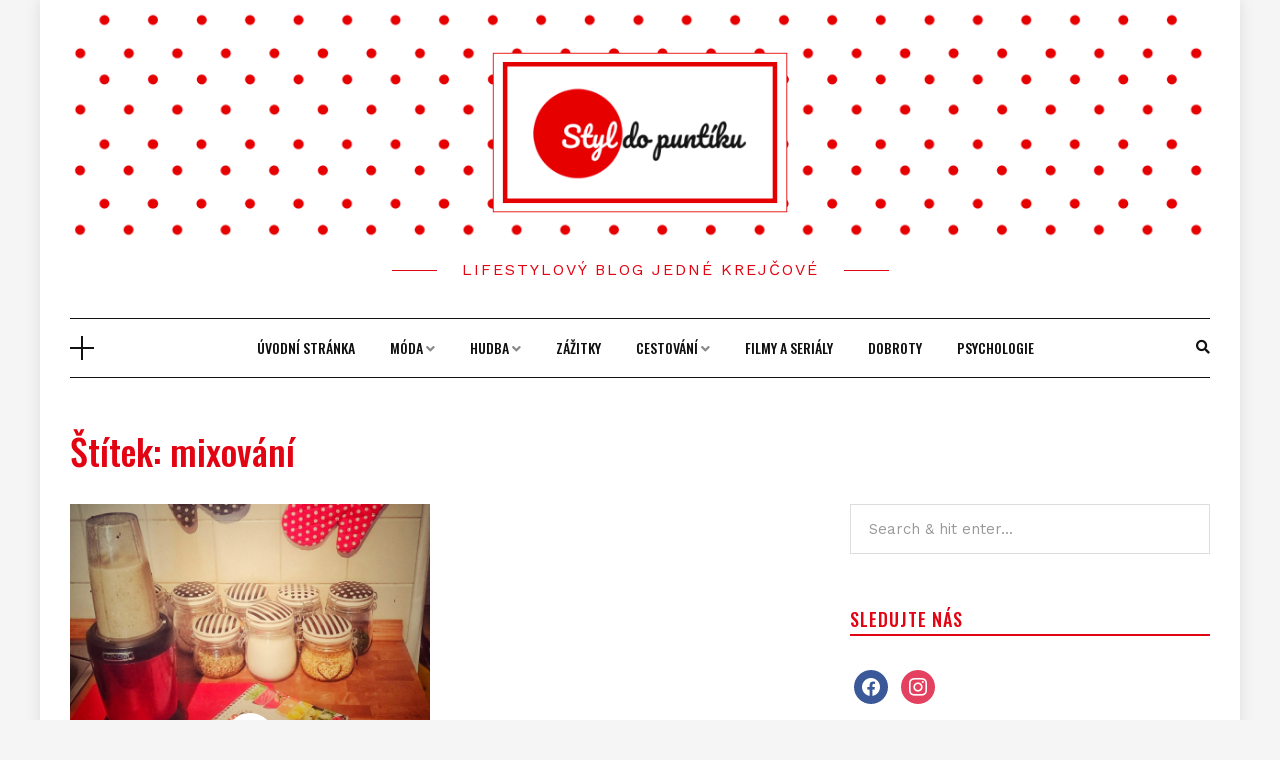

--- FILE ---
content_type: text/html; charset=UTF-8
request_url: https://styldopuntiku.cz/tag/mixovani/
body_size: 10817
content:
<!DOCTYPE HTML>
<html lang="cs" prefix="og: http://ogp.me/ns# fb: http://ogp.me/ns/fb#">
<head>
    <meta charset="UTF-8"/>
    <meta http-equiv="X-UA-Compatible" content="IE=edge"/>
    <meta name="viewport" content="width=device-width, initial-scale=1"/>
    <title>mixování &#8211; Styl do puntíku</title>
<meta name='robots' content='max-image-preview:large' />
<link rel='dns-prefetch' href='//www.googletagmanager.com' />
<link rel='dns-prefetch' href='//fonts.googleapis.com' />
<link rel='dns-prefetch' href='//pagead2.googlesyndication.com' />
<link rel="alternate" type="application/rss+xml" title="Styl do puntíku &raquo; RSS zdroj" href="https://styldopuntiku.cz/feed/" />
<link rel="alternate" type="application/rss+xml" title="Styl do puntíku &raquo; RSS komentářů" href="https://styldopuntiku.cz/comments/feed/" />
<link rel="alternate" type="application/rss+xml" title="Styl do puntíku &raquo; RSS pro štítek mixování" href="https://styldopuntiku.cz/tag/mixovani/feed/" />
<script type="text/javascript">
/* <![CDATA[ */
window._wpemojiSettings = {"baseUrl":"https:\/\/s.w.org\/images\/core\/emoji\/14.0.0\/72x72\/","ext":".png","svgUrl":"https:\/\/s.w.org\/images\/core\/emoji\/14.0.0\/svg\/","svgExt":".svg","source":{"concatemoji":"https:\/\/styldopuntiku.cz\/wp-includes\/js\/wp-emoji-release.min.js?ver=6.4.7"}};
/*! This file is auto-generated */
!function(i,n){var o,s,e;function c(e){try{var t={supportTests:e,timestamp:(new Date).valueOf()};sessionStorage.setItem(o,JSON.stringify(t))}catch(e){}}function p(e,t,n){e.clearRect(0,0,e.canvas.width,e.canvas.height),e.fillText(t,0,0);var t=new Uint32Array(e.getImageData(0,0,e.canvas.width,e.canvas.height).data),r=(e.clearRect(0,0,e.canvas.width,e.canvas.height),e.fillText(n,0,0),new Uint32Array(e.getImageData(0,0,e.canvas.width,e.canvas.height).data));return t.every(function(e,t){return e===r[t]})}function u(e,t,n){switch(t){case"flag":return n(e,"\ud83c\udff3\ufe0f\u200d\u26a7\ufe0f","\ud83c\udff3\ufe0f\u200b\u26a7\ufe0f")?!1:!n(e,"\ud83c\uddfa\ud83c\uddf3","\ud83c\uddfa\u200b\ud83c\uddf3")&&!n(e,"\ud83c\udff4\udb40\udc67\udb40\udc62\udb40\udc65\udb40\udc6e\udb40\udc67\udb40\udc7f","\ud83c\udff4\u200b\udb40\udc67\u200b\udb40\udc62\u200b\udb40\udc65\u200b\udb40\udc6e\u200b\udb40\udc67\u200b\udb40\udc7f");case"emoji":return!n(e,"\ud83e\udef1\ud83c\udffb\u200d\ud83e\udef2\ud83c\udfff","\ud83e\udef1\ud83c\udffb\u200b\ud83e\udef2\ud83c\udfff")}return!1}function f(e,t,n){var r="undefined"!=typeof WorkerGlobalScope&&self instanceof WorkerGlobalScope?new OffscreenCanvas(300,150):i.createElement("canvas"),a=r.getContext("2d",{willReadFrequently:!0}),o=(a.textBaseline="top",a.font="600 32px Arial",{});return e.forEach(function(e){o[e]=t(a,e,n)}),o}function t(e){var t=i.createElement("script");t.src=e,t.defer=!0,i.head.appendChild(t)}"undefined"!=typeof Promise&&(o="wpEmojiSettingsSupports",s=["flag","emoji"],n.supports={everything:!0,everythingExceptFlag:!0},e=new Promise(function(e){i.addEventListener("DOMContentLoaded",e,{once:!0})}),new Promise(function(t){var n=function(){try{var e=JSON.parse(sessionStorage.getItem(o));if("object"==typeof e&&"number"==typeof e.timestamp&&(new Date).valueOf()<e.timestamp+604800&&"object"==typeof e.supportTests)return e.supportTests}catch(e){}return null}();if(!n){if("undefined"!=typeof Worker&&"undefined"!=typeof OffscreenCanvas&&"undefined"!=typeof URL&&URL.createObjectURL&&"undefined"!=typeof Blob)try{var e="postMessage("+f.toString()+"("+[JSON.stringify(s),u.toString(),p.toString()].join(",")+"));",r=new Blob([e],{type:"text/javascript"}),a=new Worker(URL.createObjectURL(r),{name:"wpTestEmojiSupports"});return void(a.onmessage=function(e){c(n=e.data),a.terminate(),t(n)})}catch(e){}c(n=f(s,u,p))}t(n)}).then(function(e){for(var t in e)n.supports[t]=e[t],n.supports.everything=n.supports.everything&&n.supports[t],"flag"!==t&&(n.supports.everythingExceptFlag=n.supports.everythingExceptFlag&&n.supports[t]);n.supports.everythingExceptFlag=n.supports.everythingExceptFlag&&!n.supports.flag,n.DOMReady=!1,n.readyCallback=function(){n.DOMReady=!0}}).then(function(){return e}).then(function(){var e;n.supports.everything||(n.readyCallback(),(e=n.source||{}).concatemoji?t(e.concatemoji):e.wpemoji&&e.twemoji&&(t(e.twemoji),t(e.wpemoji)))}))}((window,document),window._wpemojiSettings);
/* ]]> */
</script>
<style id='wp-emoji-styles-inline-css' type='text/css'>

	img.wp-smiley, img.emoji {
		display: inline !important;
		border: none !important;
		box-shadow: none !important;
		height: 1em !important;
		width: 1em !important;
		margin: 0 0.07em !important;
		vertical-align: -0.1em !important;
		background: none !important;
		padding: 0 !important;
	}
</style>
<link rel='stylesheet' id='wp-block-library-css' href='https://styldopuntiku.cz/wp-includes/css/dist/block-library/style.min.css?ver=6.4.7' type='text/css' media='all' />
<link rel='stylesheet' id='wpzoom-social-icons-block-style-css' href='https://styldopuntiku.cz/wp-content/plugins/social-icons-widget-by-wpzoom/block/dist/style-wpzoom-social-icons.css?ver=4.2.15' type='text/css' media='all' />
<style id='classic-theme-styles-inline-css' type='text/css'>
/*! This file is auto-generated */
.wp-block-button__link{color:#fff;background-color:#32373c;border-radius:9999px;box-shadow:none;text-decoration:none;padding:calc(.667em + 2px) calc(1.333em + 2px);font-size:1.125em}.wp-block-file__button{background:#32373c;color:#fff;text-decoration:none}
</style>
<style id='global-styles-inline-css' type='text/css'>
body{--wp--preset--color--black: #000000;--wp--preset--color--cyan-bluish-gray: #abb8c3;--wp--preset--color--white: #ffffff;--wp--preset--color--pale-pink: #f78da7;--wp--preset--color--vivid-red: #cf2e2e;--wp--preset--color--luminous-vivid-orange: #ff6900;--wp--preset--color--luminous-vivid-amber: #fcb900;--wp--preset--color--light-green-cyan: #7bdcb5;--wp--preset--color--vivid-green-cyan: #00d084;--wp--preset--color--pale-cyan-blue: #8ed1fc;--wp--preset--color--vivid-cyan-blue: #0693e3;--wp--preset--color--vivid-purple: #9b51e0;--wp--preset--gradient--vivid-cyan-blue-to-vivid-purple: linear-gradient(135deg,rgba(6,147,227,1) 0%,rgb(155,81,224) 100%);--wp--preset--gradient--light-green-cyan-to-vivid-green-cyan: linear-gradient(135deg,rgb(122,220,180) 0%,rgb(0,208,130) 100%);--wp--preset--gradient--luminous-vivid-amber-to-luminous-vivid-orange: linear-gradient(135deg,rgba(252,185,0,1) 0%,rgba(255,105,0,1) 100%);--wp--preset--gradient--luminous-vivid-orange-to-vivid-red: linear-gradient(135deg,rgba(255,105,0,1) 0%,rgb(207,46,46) 100%);--wp--preset--gradient--very-light-gray-to-cyan-bluish-gray: linear-gradient(135deg,rgb(238,238,238) 0%,rgb(169,184,195) 100%);--wp--preset--gradient--cool-to-warm-spectrum: linear-gradient(135deg,rgb(74,234,220) 0%,rgb(151,120,209) 20%,rgb(207,42,186) 40%,rgb(238,44,130) 60%,rgb(251,105,98) 80%,rgb(254,248,76) 100%);--wp--preset--gradient--blush-light-purple: linear-gradient(135deg,rgb(255,206,236) 0%,rgb(152,150,240) 100%);--wp--preset--gradient--blush-bordeaux: linear-gradient(135deg,rgb(254,205,165) 0%,rgb(254,45,45) 50%,rgb(107,0,62) 100%);--wp--preset--gradient--luminous-dusk: linear-gradient(135deg,rgb(255,203,112) 0%,rgb(199,81,192) 50%,rgb(65,88,208) 100%);--wp--preset--gradient--pale-ocean: linear-gradient(135deg,rgb(255,245,203) 0%,rgb(182,227,212) 50%,rgb(51,167,181) 100%);--wp--preset--gradient--electric-grass: linear-gradient(135deg,rgb(202,248,128) 0%,rgb(113,206,126) 100%);--wp--preset--gradient--midnight: linear-gradient(135deg,rgb(2,3,129) 0%,rgb(40,116,252) 100%);--wp--preset--font-size--small: 13px;--wp--preset--font-size--medium: 20px;--wp--preset--font-size--large: 36px;--wp--preset--font-size--x-large: 42px;--wp--preset--spacing--20: 0.44rem;--wp--preset--spacing--30: 0.67rem;--wp--preset--spacing--40: 1rem;--wp--preset--spacing--50: 1.5rem;--wp--preset--spacing--60: 2.25rem;--wp--preset--spacing--70: 3.38rem;--wp--preset--spacing--80: 5.06rem;--wp--preset--shadow--natural: 6px 6px 9px rgba(0, 0, 0, 0.2);--wp--preset--shadow--deep: 12px 12px 50px rgba(0, 0, 0, 0.4);--wp--preset--shadow--sharp: 6px 6px 0px rgba(0, 0, 0, 0.2);--wp--preset--shadow--outlined: 6px 6px 0px -3px rgba(255, 255, 255, 1), 6px 6px rgba(0, 0, 0, 1);--wp--preset--shadow--crisp: 6px 6px 0px rgba(0, 0, 0, 1);}:where(.is-layout-flex){gap: 0.5em;}:where(.is-layout-grid){gap: 0.5em;}body .is-layout-flow > .alignleft{float: left;margin-inline-start: 0;margin-inline-end: 2em;}body .is-layout-flow > .alignright{float: right;margin-inline-start: 2em;margin-inline-end: 0;}body .is-layout-flow > .aligncenter{margin-left: auto !important;margin-right: auto !important;}body .is-layout-constrained > .alignleft{float: left;margin-inline-start: 0;margin-inline-end: 2em;}body .is-layout-constrained > .alignright{float: right;margin-inline-start: 2em;margin-inline-end: 0;}body .is-layout-constrained > .aligncenter{margin-left: auto !important;margin-right: auto !important;}body .is-layout-constrained > :where(:not(.alignleft):not(.alignright):not(.alignfull)){max-width: var(--wp--style--global--content-size);margin-left: auto !important;margin-right: auto !important;}body .is-layout-constrained > .alignwide{max-width: var(--wp--style--global--wide-size);}body .is-layout-flex{display: flex;}body .is-layout-flex{flex-wrap: wrap;align-items: center;}body .is-layout-flex > *{margin: 0;}body .is-layout-grid{display: grid;}body .is-layout-grid > *{margin: 0;}:where(.wp-block-columns.is-layout-flex){gap: 2em;}:where(.wp-block-columns.is-layout-grid){gap: 2em;}:where(.wp-block-post-template.is-layout-flex){gap: 1.25em;}:where(.wp-block-post-template.is-layout-grid){gap: 1.25em;}.has-black-color{color: var(--wp--preset--color--black) !important;}.has-cyan-bluish-gray-color{color: var(--wp--preset--color--cyan-bluish-gray) !important;}.has-white-color{color: var(--wp--preset--color--white) !important;}.has-pale-pink-color{color: var(--wp--preset--color--pale-pink) !important;}.has-vivid-red-color{color: var(--wp--preset--color--vivid-red) !important;}.has-luminous-vivid-orange-color{color: var(--wp--preset--color--luminous-vivid-orange) !important;}.has-luminous-vivid-amber-color{color: var(--wp--preset--color--luminous-vivid-amber) !important;}.has-light-green-cyan-color{color: var(--wp--preset--color--light-green-cyan) !important;}.has-vivid-green-cyan-color{color: var(--wp--preset--color--vivid-green-cyan) !important;}.has-pale-cyan-blue-color{color: var(--wp--preset--color--pale-cyan-blue) !important;}.has-vivid-cyan-blue-color{color: var(--wp--preset--color--vivid-cyan-blue) !important;}.has-vivid-purple-color{color: var(--wp--preset--color--vivid-purple) !important;}.has-black-background-color{background-color: var(--wp--preset--color--black) !important;}.has-cyan-bluish-gray-background-color{background-color: var(--wp--preset--color--cyan-bluish-gray) !important;}.has-white-background-color{background-color: var(--wp--preset--color--white) !important;}.has-pale-pink-background-color{background-color: var(--wp--preset--color--pale-pink) !important;}.has-vivid-red-background-color{background-color: var(--wp--preset--color--vivid-red) !important;}.has-luminous-vivid-orange-background-color{background-color: var(--wp--preset--color--luminous-vivid-orange) !important;}.has-luminous-vivid-amber-background-color{background-color: var(--wp--preset--color--luminous-vivid-amber) !important;}.has-light-green-cyan-background-color{background-color: var(--wp--preset--color--light-green-cyan) !important;}.has-vivid-green-cyan-background-color{background-color: var(--wp--preset--color--vivid-green-cyan) !important;}.has-pale-cyan-blue-background-color{background-color: var(--wp--preset--color--pale-cyan-blue) !important;}.has-vivid-cyan-blue-background-color{background-color: var(--wp--preset--color--vivid-cyan-blue) !important;}.has-vivid-purple-background-color{background-color: var(--wp--preset--color--vivid-purple) !important;}.has-black-border-color{border-color: var(--wp--preset--color--black) !important;}.has-cyan-bluish-gray-border-color{border-color: var(--wp--preset--color--cyan-bluish-gray) !important;}.has-white-border-color{border-color: var(--wp--preset--color--white) !important;}.has-pale-pink-border-color{border-color: var(--wp--preset--color--pale-pink) !important;}.has-vivid-red-border-color{border-color: var(--wp--preset--color--vivid-red) !important;}.has-luminous-vivid-orange-border-color{border-color: var(--wp--preset--color--luminous-vivid-orange) !important;}.has-luminous-vivid-amber-border-color{border-color: var(--wp--preset--color--luminous-vivid-amber) !important;}.has-light-green-cyan-border-color{border-color: var(--wp--preset--color--light-green-cyan) !important;}.has-vivid-green-cyan-border-color{border-color: var(--wp--preset--color--vivid-green-cyan) !important;}.has-pale-cyan-blue-border-color{border-color: var(--wp--preset--color--pale-cyan-blue) !important;}.has-vivid-cyan-blue-border-color{border-color: var(--wp--preset--color--vivid-cyan-blue) !important;}.has-vivid-purple-border-color{border-color: var(--wp--preset--color--vivid-purple) !important;}.has-vivid-cyan-blue-to-vivid-purple-gradient-background{background: var(--wp--preset--gradient--vivid-cyan-blue-to-vivid-purple) !important;}.has-light-green-cyan-to-vivid-green-cyan-gradient-background{background: var(--wp--preset--gradient--light-green-cyan-to-vivid-green-cyan) !important;}.has-luminous-vivid-amber-to-luminous-vivid-orange-gradient-background{background: var(--wp--preset--gradient--luminous-vivid-amber-to-luminous-vivid-orange) !important;}.has-luminous-vivid-orange-to-vivid-red-gradient-background{background: var(--wp--preset--gradient--luminous-vivid-orange-to-vivid-red) !important;}.has-very-light-gray-to-cyan-bluish-gray-gradient-background{background: var(--wp--preset--gradient--very-light-gray-to-cyan-bluish-gray) !important;}.has-cool-to-warm-spectrum-gradient-background{background: var(--wp--preset--gradient--cool-to-warm-spectrum) !important;}.has-blush-light-purple-gradient-background{background: var(--wp--preset--gradient--blush-light-purple) !important;}.has-blush-bordeaux-gradient-background{background: var(--wp--preset--gradient--blush-bordeaux) !important;}.has-luminous-dusk-gradient-background{background: var(--wp--preset--gradient--luminous-dusk) !important;}.has-pale-ocean-gradient-background{background: var(--wp--preset--gradient--pale-ocean) !important;}.has-electric-grass-gradient-background{background: var(--wp--preset--gradient--electric-grass) !important;}.has-midnight-gradient-background{background: var(--wp--preset--gradient--midnight) !important;}.has-small-font-size{font-size: var(--wp--preset--font-size--small) !important;}.has-medium-font-size{font-size: var(--wp--preset--font-size--medium) !important;}.has-large-font-size{font-size: var(--wp--preset--font-size--large) !important;}.has-x-large-font-size{font-size: var(--wp--preset--font-size--x-large) !important;}
.wp-block-navigation a:where(:not(.wp-element-button)){color: inherit;}
:where(.wp-block-post-template.is-layout-flex){gap: 1.25em;}:where(.wp-block-post-template.is-layout-grid){gap: 1.25em;}
:where(.wp-block-columns.is-layout-flex){gap: 2em;}:where(.wp-block-columns.is-layout-grid){gap: 2em;}
.wp-block-pullquote{font-size: 1.5em;line-height: 1.6;}
</style>
<link crossorigin="anonymous" rel='stylesheet' id='dosislite-googlefonts-css' href='https://fonts.googleapis.com/css?family=Oswald%3A400%2C500%7CWork+Sans%3A400&#038;subset=latin%2Clatin-ext' type='text/css' media='all' />
<link rel='stylesheet' id='bootstrap-css' href='https://styldopuntiku.cz/wp-content/themes/dosislite/libs/bootstrap/bootstrap.min.css?ver=6.4.7' type='text/css' media='all' />
<link rel='stylesheet' id='font-awesome-css' href='https://styldopuntiku.cz/wp-content/themes/dosislite/libs/font-awesome/css/all.min.css?ver=6.4.7' type='text/css' media='all' />
<link rel='stylesheet' id='chosen-css' href='https://styldopuntiku.cz/wp-content/themes/dosislite/libs/chosen/chosen.css?ver=6.4.7' type='text/css' media='all' />
<link rel='stylesheet' id='owl-carousel-css' href='https://styldopuntiku.cz/wp-content/themes/dosislite/libs/owl/owl.carousel.min.css?ver=6.4.7' type='text/css' media='all' />
<link rel='stylesheet' id='dosislite-style-css' href='https://styldopuntiku.cz/wp-content/themes/dosislite/style.css?ver=6.4.7' type='text/css' media='all' />
<style id='dosislite-style-inline-css' type='text/css'>

            a, .sticky .post-title:before,.screen-reader-text:focus,
            .post-title a:hover, .wp-block-archives li a:hover, 
            .wp-block-categories li a:hover, .dosislite-main-menu li a:hover,
            .item-post-feature .post-cats a:hover,.widget ul li a:hover,
            .dosislite-social a:hover{
                color: #e30413;
            }

            .dosislite-button, button, .button, input[type='submit'],
            .chosen-container .chosen-results li.highlighted,
            .dosislite-pagination .nav-links .page-numbers:hover,
            .dosislite-pagination .nav-links .page-numbers.current,
            .tagcloud a:hover,
            .post-cats a{
                background-color: #e30413;
            }

            .blog-grid .date-post:after,
            .tagcloud a:hover{
                border-color: #e30413;
            }
        
</style>
<link rel='stylesheet' id='wpzoom-social-icons-socicon-css' href='https://styldopuntiku.cz/wp-content/plugins/social-icons-widget-by-wpzoom/assets/css/wpzoom-socicon.css?ver=1705239311' type='text/css' media='all' />
<link rel='stylesheet' id='wpzoom-social-icons-genericons-css' href='https://styldopuntiku.cz/wp-content/plugins/social-icons-widget-by-wpzoom/assets/css/genericons.css?ver=1705239311' type='text/css' media='all' />
<link rel='stylesheet' id='wpzoom-social-icons-academicons-css' href='https://styldopuntiku.cz/wp-content/plugins/social-icons-widget-by-wpzoom/assets/css/academicons.min.css?ver=1705239311' type='text/css' media='all' />
<link rel='stylesheet' id='wpzoom-social-icons-font-awesome-3-css' href='https://styldopuntiku.cz/wp-content/plugins/social-icons-widget-by-wpzoom/assets/css/font-awesome-3.min.css?ver=1705239311' type='text/css' media='all' />
<link rel='stylesheet' id='dashicons-css' href='https://styldopuntiku.cz/wp-includes/css/dashicons.min.css?ver=6.4.7' type='text/css' media='all' />
<link rel='stylesheet' id='wpzoom-social-icons-styles-css' href='https://styldopuntiku.cz/wp-content/plugins/social-icons-widget-by-wpzoom/assets/css/wpzoom-social-icons-styles.css?ver=1705239311' type='text/css' media='all' />
<link rel='preload' as='font'  id='wpzoom-social-icons-font-academicons-woff2-css' href='https://styldopuntiku.cz/wp-content/plugins/social-icons-widget-by-wpzoom/assets/font/academicons.woff2?v=1.9.2'  type='font/woff2' crossorigin />
<link rel='preload' as='font'  id='wpzoom-social-icons-font-fontawesome-3-woff2-css' href='https://styldopuntiku.cz/wp-content/plugins/social-icons-widget-by-wpzoom/assets/font/fontawesome-webfont.woff2?v=4.7.0'  type='font/woff2' crossorigin />
<link rel='preload' as='font'  id='wpzoom-social-icons-font-genericons-woff-css' href='https://styldopuntiku.cz/wp-content/plugins/social-icons-widget-by-wpzoom/assets/font/Genericons.woff'  type='font/woff' crossorigin />
<link rel='preload' as='font'  id='wpzoom-social-icons-font-socicon-woff2-css' href='https://styldopuntiku.cz/wp-content/plugins/social-icons-widget-by-wpzoom/assets/font/socicon.woff2?v=4.2.15'  type='font/woff2' crossorigin />
<script type="text/javascript" src="https://styldopuntiku.cz/wp-includes/js/jquery/jquery.min.js?ver=3.7.1" id="jquery-core-js"></script>
<script type="text/javascript" src="https://styldopuntiku.cz/wp-includes/js/jquery/jquery-migrate.min.js?ver=3.4.1" id="jquery-migrate-js"></script>

<!-- Google Analytics snippet added by Site Kit -->
<script type="text/javascript" src="https://www.googletagmanager.com/gtag/js?id=UA-164766175-1" id="google_gtagjs-js" async></script>
<script type="text/javascript" id="google_gtagjs-js-after">
/* <![CDATA[ */
window.dataLayer = window.dataLayer || [];function gtag(){dataLayer.push(arguments);}
gtag('set', 'linker', {"domains":["styldopuntiku.cz"]} );
gtag("js", new Date());
gtag("set", "developer_id.dZTNiMT", true);
gtag("config", "UA-164766175-1", {"anonymize_ip":true});
/* ]]> */
</script>

<!-- End Google Analytics snippet added by Site Kit -->
<link rel="https://api.w.org/" href="https://styldopuntiku.cz/wp-json/" /><link rel="alternate" type="application/json" href="https://styldopuntiku.cz/wp-json/wp/v2/tags/278" /><link rel="EditURI" type="application/rsd+xml" title="RSD" href="https://styldopuntiku.cz/xmlrpc.php?rsd" />
<meta name="generator" content="WordPress 6.4.7" />
<meta name="generator" content="Site Kit by Google 1.116.0" />
<!-- Google AdSense snippet added by Site Kit -->
<meta name="google-adsense-platform-account" content="ca-host-pub-2644536267352236">
<meta name="google-adsense-platform-domain" content="sitekit.withgoogle.com">
<!-- End Google AdSense snippet added by Site Kit -->
<!-- There is no amphtml version available for this URL. -->
<!-- Google AdSense snippet added by Site Kit -->
<script type="text/javascript" async="async" src="https://pagead2.googlesyndication.com/pagead/js/adsbygoogle.js?client=ca-pub-2103175816039752&amp;host=ca-host-pub-2644536267352236" crossorigin="anonymous"></script>

<!-- End Google AdSense snippet added by Site Kit -->
<link rel="icon" href="https://styldopuntiku.cz/wp-content/uploads/2020/12/cropped-favicon-1-32x32.png" sizes="32x32" />
<link rel="icon" href="https://styldopuntiku.cz/wp-content/uploads/2020/12/cropped-favicon-1-192x192.png" sizes="192x192" />
<link rel="apple-touch-icon" href="https://styldopuntiku.cz/wp-content/uploads/2020/12/cropped-favicon-1-180x180.png" />
<meta name="msapplication-TileImage" content="https://styldopuntiku.cz/wp-content/uploads/2020/12/cropped-favicon-1-270x270.png" />
		<style type="text/css" id="wp-custom-css">
			H1, H2, H3, H4, H5, H5 {
	color: #e30413;
}

.main-wrapper-boxed header .dosislite-logo {
	background-image: url(https://styldopuntiku.cz/wp-content/uploads/2020/03/bgFinal-e1584348327117.png);
	background-position: top center;
	
	background-repeat: no-repeat;
	background-size: 100%;
}

.dosislite-single-post .post-format {
	text-align: center;
}

.tagline {
	color: #e30413;
	margin-top: 2.5em;
	margin-bottom: -1em
}

@media (max-width: 1200px) {
	.tagline {
		font-size: .7em;
	}
}

@media (max-width: 600px) {
	.tagline {
		font-size: .5em;
	}
}

.dosislite-pagination .nav-links .page-numbers {
    border-radius: 4em;
}


blockquote.tiktok-embed {
	padding-left: 0;
}

blockquote.tiktok-embed:before {
	display: none
}		</style>
		
<!-- START - Open Graph and Twitter Card Tags 3.3.2 -->
 <!-- Facebook Open Graph -->
  <meta property="og:locale" content="cs_CZ"/>
  <meta property="og:site_name" content="Styl do puntíku"/>
  <meta property="og:title" content="mixování"/>
  <meta property="og:url" content="https://styldopuntiku.cz/tag/mixovani/"/>
  <meta property="og:type" content="article"/>
  <meta property="og:description" content="Lifestylový blog jedné krejčové"/>
  <meta property="og:image" content="https://styldopuntiku.cz/wp-content/uploads/2020/04/45409960_315242645737106_6126842801331109888_o.jpg"/>
  <meta property="og:image:url" content="https://styldopuntiku.cz/wp-content/uploads/2020/04/45409960_315242645737106_6126842801331109888_o.jpg"/>
  <meta property="og:image:secure_url" content="https://styldopuntiku.cz/wp-content/uploads/2020/04/45409960_315242645737106_6126842801331109888_o.jpg"/>
 <!-- Google+ / Schema.org -->
  <meta itemprop="name" content="mixování"/>
  <meta itemprop="headline" content="mixování"/>
  <meta itemprop="description" content="Lifestylový blog jedné krejčové"/>
  <meta itemprop="image" content="https://styldopuntiku.cz/wp-content/uploads/2020/04/45409960_315242645737106_6126842801331109888_o.jpg"/>
  <!--<meta itemprop="publisher" content="Styl do puntíku"/>--> <!-- To solve: The attribute publisher.itemtype has an invalid value -->
 <!-- Twitter Cards -->
  <meta name="twitter:title" content="mixování"/>
  <meta name="twitter:url" content="https://styldopuntiku.cz/tag/mixovani/"/>
  <meta name="twitter:description" content="Lifestylový blog jedné krejčové"/>
  <meta name="twitter:image" content="https://styldopuntiku.cz/wp-content/uploads/2020/04/45409960_315242645737106_6126842801331109888_o.jpg"/>
  <meta name="twitter:card" content="summary_large_image"/>
 <!-- SEO -->
 <!-- Misc. tags -->
 <!-- is_tag -->
<!-- END - Open Graph and Twitter Card Tags 3.3.2 -->
	
</head>
<body data-rsssl=1 class="archive tag tag-mixovani tag-278 wp-custom-logo">
        <a class="skip-link screen-reader-text" href="#content">
    Skip to content</a>
    <div class="body-overlay"></div>
        <div class="dosislite-navsidebar nav-siderbar">
        <div class="logo-navbar">
                            <a href="https://styldopuntiku.cz/"><img src="https://styldopuntiku.cz/wp-content/uploads/2020/03/cropped-LogoFinal.png" alt="Styl do puntíku"></a>
                    </div>
        <div class="main-content-navsidebar">
            <div id="archives-2" class="widget widget_archive"><h4 class="widget-title">Archivy</h4>
			<ul>
					<li><a href='https://styldopuntiku.cz/2023/12/'>Prosinec 2023</a></li>
	<li><a href='https://styldopuntiku.cz/2023/07/'>Červenec 2023</a></li>
	<li><a href='https://styldopuntiku.cz/2023/01/'>Leden 2023</a></li>
	<li><a href='https://styldopuntiku.cz/2022/12/'>Prosinec 2022</a></li>
	<li><a href='https://styldopuntiku.cz/2021/12/'>Prosinec 2021</a></li>
	<li><a href='https://styldopuntiku.cz/2021/10/'>Říjen 2021</a></li>
	<li><a href='https://styldopuntiku.cz/2021/07/'>Červenec 2021</a></li>
	<li><a href='https://styldopuntiku.cz/2021/05/'>Květen 2021</a></li>
	<li><a href='https://styldopuntiku.cz/2021/03/'>Březen 2021</a></li>
	<li><a href='https://styldopuntiku.cz/2020/12/'>Prosinec 2020</a></li>
	<li><a href='https://styldopuntiku.cz/2020/11/'>Listopad 2020</a></li>
	<li><a href='https://styldopuntiku.cz/2020/08/'>Srpen 2020</a></li>
	<li><a href='https://styldopuntiku.cz/2020/07/'>Červenec 2020</a></li>
	<li><a href='https://styldopuntiku.cz/2020/05/'>Květen 2020</a></li>
	<li><a href='https://styldopuntiku.cz/2020/04/'>Duben 2020</a></li>
	<li><a href='https://styldopuntiku.cz/2020/03/'>Březen 2020</a></li>
	<li><a href='https://styldopuntiku.cz/2020/01/'>Leden 2020</a></li>
	<li><a href='https://styldopuntiku.cz/2019/05/'>Květen 2019</a></li>
	<li><a href='https://styldopuntiku.cz/2019/02/'>Únor 2019</a></li>
	<li><a href='https://styldopuntiku.cz/2018/05/'>Květen 2018</a></li>
	<li><a href='https://styldopuntiku.cz/2017/04/'>Duben 2017</a></li>
			</ul>

			</div><div id="categories-2" class="widget widget_categories"><h4 class="widget-title">Rubriky</h4>
			<ul>
					<li class="cat-item cat-item-17"><a href="https://styldopuntiku.cz/category/moda/batohy-a-kabelky/">Batohy a kabelky</a>
</li>
	<li class="cat-item cat-item-13"><a href="https://styldopuntiku.cz/category/moda/boty/">Boty</a>
</li>
	<li class="cat-item cat-item-9"><a href="https://styldopuntiku.cz/category/cestovani/">Cestování</a>
</li>
	<li class="cat-item cat-item-8"><a href="https://styldopuntiku.cz/category/dobroty/">Dobroty</a>
</li>
	<li class="cat-item cat-item-14"><a href="https://styldopuntiku.cz/category/moda/doplnky/">Doplňky</a>
</li>
	<li class="cat-item cat-item-29"><a href="https://styldopuntiku.cz/category/filmy-a-serialy/filmy/">Filmy</a>
</li>
	<li class="cat-item cat-item-28"><a href="https://styldopuntiku.cz/category/filmy-a-serialy/">Filmy a seriály</a>
</li>
	<li class="cat-item cat-item-10"><a href="https://styldopuntiku.cz/category/hudba/">Hudba</a>
</li>
	<li class="cat-item cat-item-30"><a href="https://styldopuntiku.cz/category/filmy-a-serialy/hudebni-filmy/">Hudební filmy</a>
</li>
	<li class="cat-item cat-item-15"><a href="https://styldopuntiku.cz/category/cestovani/hudebni-vylety/">Hudební výlety</a>
</li>
	<li class="cat-item cat-item-347"><a href="https://styldopuntiku.cz/category/moda/inspirativni-zeny/">Inspirativní ženy</a>
</li>
	<li class="cat-item cat-item-19"><a href="https://styldopuntiku.cz/category/hudba/kapely/">Kapely</a>
</li>
	<li class="cat-item cat-item-18"><a href="https://styldopuntiku.cz/category/hudba/live/">Live</a>
</li>
	<li class="cat-item cat-item-5"><a href="https://styldopuntiku.cz/category/moda/">Móda</a>
</li>
	<li class="cat-item cat-item-411"><a href="https://styldopuntiku.cz/category/psychologie/na-rodicaku/">Na rodičáku</a>
</li>
	<li class="cat-item cat-item-1"><a href="https://styldopuntiku.cz/category/nezarezeno/">Nezařezeno</a>
</li>
	<li class="cat-item cat-item-16"><a href="https://styldopuntiku.cz/category/cestovani/on-the-road/">On the road</a>
</li>
	<li class="cat-item cat-item-107"><a href="https://styldopuntiku.cz/category/psychologie/">Psychologie</a>
</li>
	<li class="cat-item cat-item-24"><a href="https://styldopuntiku.cz/category/dobroty/recepty/">Recepty</a>
</li>
	<li class="cat-item cat-item-116"><a href="https://styldopuntiku.cz/category/reportaz-na-vlastni-kuzi/">Reportáž na vlastní kůži</a>
</li>
	<li class="cat-item cat-item-20"><a href="https://styldopuntiku.cz/category/hudba/rozhovory/">Rozhovory</a>
</li>
	<li class="cat-item cat-item-108"><a href="https://styldopuntiku.cz/category/psychologie/rozhovory-psychologie/">Rozhovory</a>
</li>
	<li class="cat-item cat-item-11"><a href="https://styldopuntiku.cz/category/moda/saty/">Šaty</a>
</li>
	<li class="cat-item cat-item-31"><a href="https://styldopuntiku.cz/category/filmy-a-serialy/serialy/">Seriály</a>
</li>
	<li class="cat-item cat-item-118"><a href="https://styldopuntiku.cz/category/styl/">Styl</a>
</li>
	<li class="cat-item cat-item-25"><a href="https://styldopuntiku.cz/category/dobroty/tipy/">Tipy</a>
</li>
	<li class="cat-item cat-item-117"><a href="https://styldopuntiku.cz/category/zazitky/">Zážitky</a>
</li>
	<li class="cat-item cat-item-185"><a href="https://styldopuntiku.cz/category/zviratka/">Zvířátka</a>
</li>
			</ul>

			</div><div id="meta-2" class="widget widget_meta"><h4 class="widget-title">Základní informace</h4>
		<ul>
						<li><a href="https://styldopuntiku.cz/wp-login.php">Přihlásit se</a></li>
			<li><a href="https://styldopuntiku.cz/feed/">Zdroj kanálů (příspěvky)</a></li>
			<li><a href="https://styldopuntiku.cz/comments/feed/">Kanál komentářů</a></li>

			<li><a href="https://cs.wordpress.org/">Česká lokalizace</a></li>
		</ul>

		</div>        </div>        
    </div>
        <div class="dosislite-menu-touch">
        <div class="logo-navbar">
                <a class="logo-img" href="https://styldopuntiku.cz/"><img src="https://styldopuntiku.cz/wp-content/uploads/2020/03/cropped-LogoFinal.png" alt="Styl do puntíku"></a>


    <span class="tagline">Lifestylový blog jedné krejčové</span>
        </div>
        <div class="main-menu-vertical">
            <ul id="menu-hlavni-menu" class="dosislite-main-menu"><li id="menu-item-27" class="menu-item menu-item-type-custom menu-item-object-custom menu-item-27"><a href="/">Úvodní stránka</a></li>
<li id="menu-item-33" class="menu-item menu-item-type-taxonomy menu-item-object-category menu-item-has-children menu-item-33"><a href="https://styldopuntiku.cz/category/moda/">Móda</a>
<ul class="sub-menu">
	<li id="menu-item-522" class="menu-item menu-item-type-taxonomy menu-item-object-category menu-item-522"><a href="https://styldopuntiku.cz/category/moda/saty/">Šaty</a></li>
	<li id="menu-item-523" class="menu-item menu-item-type-taxonomy menu-item-object-category menu-item-523"><a href="https://styldopuntiku.cz/category/moda/inspirativni-zeny/">Inspirativní ženy</a></li>
</ul>
</li>
<li id="menu-item-35" class="menu-item menu-item-type-taxonomy menu-item-object-category menu-item-has-children menu-item-35"><a href="https://styldopuntiku.cz/category/hudba/">Hudba</a>
<ul class="sub-menu">
	<li id="menu-item-44" class="menu-item menu-item-type-taxonomy menu-item-object-category menu-item-44"><a href="https://styldopuntiku.cz/category/hudba/live/">Live</a></li>
	<li id="menu-item-45" class="menu-item menu-item-type-taxonomy menu-item-object-category menu-item-45"><a href="https://styldopuntiku.cz/category/hudba/rozhovory/">Rozhovory</a></li>
</ul>
</li>
<li id="menu-item-172" class="menu-item menu-item-type-taxonomy menu-item-object-category menu-item-172"><a href="https://styldopuntiku.cz/category/zazitky/">Zážitky</a></li>
<li id="menu-item-29" class="menu-item menu-item-type-taxonomy menu-item-object-category menu-item-has-children menu-item-29"><a href="https://styldopuntiku.cz/category/cestovani/">Cestování</a>
<ul class="sub-menu">
	<li id="menu-item-36" class="menu-item menu-item-type-taxonomy menu-item-object-category menu-item-36"><a href="https://styldopuntiku.cz/category/cestovani/hudebni-vylety/">Hudební výlety</a></li>
</ul>
</li>
<li id="menu-item-131" class="menu-item menu-item-type-taxonomy menu-item-object-category menu-item-131"><a href="https://styldopuntiku.cz/category/filmy-a-serialy/">Filmy a seriály</a></li>
<li id="menu-item-208" class="menu-item menu-item-type-taxonomy menu-item-object-category menu-item-208"><a href="https://styldopuntiku.cz/category/dobroty/">Dobroty</a></li>
<li id="menu-item-600" class="menu-item menu-item-type-taxonomy menu-item-object-category menu-item-600"><a href="https://styldopuntiku.cz/category/psychologie/">Psychologie</a></li>
</ul>        </div>
    </div>
    <div class="main-wrapper-boxed">
        <header id="dosislite-header" class="header">
            <div class="container">
                <div class="dosislite-logo">
                        <a class="logo-img" href="https://styldopuntiku.cz/"><img src="https://styldopuntiku.cz/wp-content/uploads/2020/03/cropped-LogoFinal.png" alt="Styl do puntíku"></a>


    <span class="tagline">Lifestylový blog jedné krejčové</span>
                </div>
                                <div class="header-content has_navbar"> 
                    <div class="navbar-col navbar-left">                        
                        <a href="javascript:void(0)" class="navbar-touch">
                            <div class="navbar-toggle">
                                <span></span>
                            </div>
                        </a>
                    </div>
                    <div class="navbar-main">
                        <div id="nav-wrapper" class="nav-main main-menu-horizontal">
                            <ul id="menu-hlavni-menu-1" class="dosislite-main-menu"><li class="menu-item menu-item-type-custom menu-item-object-custom menu-item-27"><a href="/">Úvodní stránka</a></li>
<li class="menu-item menu-item-type-taxonomy menu-item-object-category menu-item-has-children menu-item-33"><a href="https://styldopuntiku.cz/category/moda/">Móda</a>
<ul class="sub-menu">
	<li class="menu-item menu-item-type-taxonomy menu-item-object-category menu-item-522"><a href="https://styldopuntiku.cz/category/moda/saty/">Šaty</a></li>
	<li class="menu-item menu-item-type-taxonomy menu-item-object-category menu-item-523"><a href="https://styldopuntiku.cz/category/moda/inspirativni-zeny/">Inspirativní ženy</a></li>
</ul>
</li>
<li class="menu-item menu-item-type-taxonomy menu-item-object-category menu-item-has-children menu-item-35"><a href="https://styldopuntiku.cz/category/hudba/">Hudba</a>
<ul class="sub-menu">
	<li class="menu-item menu-item-type-taxonomy menu-item-object-category menu-item-44"><a href="https://styldopuntiku.cz/category/hudba/live/">Live</a></li>
	<li class="menu-item menu-item-type-taxonomy menu-item-object-category menu-item-45"><a href="https://styldopuntiku.cz/category/hudba/rozhovory/">Rozhovory</a></li>
</ul>
</li>
<li class="menu-item menu-item-type-taxonomy menu-item-object-category menu-item-172"><a href="https://styldopuntiku.cz/category/zazitky/">Zážitky</a></li>
<li class="menu-item menu-item-type-taxonomy menu-item-object-category menu-item-has-children menu-item-29"><a href="https://styldopuntiku.cz/category/cestovani/">Cestování</a>
<ul class="sub-menu">
	<li class="menu-item menu-item-type-taxonomy menu-item-object-category menu-item-36"><a href="https://styldopuntiku.cz/category/cestovani/hudebni-vylety/">Hudební výlety</a></li>
</ul>
</li>
<li class="menu-item menu-item-type-taxonomy menu-item-object-category menu-item-131"><a href="https://styldopuntiku.cz/category/filmy-a-serialy/">Filmy a seriály</a></li>
<li class="menu-item menu-item-type-taxonomy menu-item-object-category menu-item-208"><a href="https://styldopuntiku.cz/category/dobroty/">Dobroty</a></li>
<li class="menu-item menu-item-type-taxonomy menu-item-object-category menu-item-600"><a href="https://styldopuntiku.cz/category/psychologie/">Psychologie</a></li>
</ul>                        </div>
                    </div>
                    <div class="navbar-col navbar-end">
                        <a href="javascript:void(0)" class="menu-touch nav-right d-lg-none">
                            <div class="navbar-toggle">
                                <span></span>
                                <span></span>
                                <span></span>
                            </div>
                        </a>
                        <a class="navbar-search" href="javascript:void(0)"><i class="fas fa-search"></i></a>
                        <div class="nav-search-hear">
                            <form role="search" method="get" class="searchform" action="https://styldopuntiku.cz/">
	<input type="text" class="text" placeholder="Search &amp; hit enter..." name="s" />
</form>                            <a href="javascript:void(0)" class="close-search"><i class="fas fa-times"></i></a>
                        </div>
                    </div>
                </div>
            </div>
        </header>
        <div id="content" class="dosislite-primary">
    <div class="main-contaier">
    <div class="container">
        <div class="archive-box main-blog">
            <h1>Štítek: <span>mixování</span></h1>        </div>    
        <div class="row wrapper-main-content">
            <div class="has-sidebar col-md-12 col-lg-8">
            <div class="dosislite-blog blog-grid blog-2cols-grid">
        <div class="row">
                                <div class="col-md-6 post-452 post type-post status-publish format-standard has-post-thumbnail hentry category-dobroty category-recepty category-tipy tag-bacily tag-cukr tag-doktor tag-jidelnicek tag-josef-stolfa tag-ledviny tag-lekar tag-mixovane-napoje tag-mixovani tag-odbornik-na-vyzivu tag-ovoce tag-ovocna-stava tag-petr-havlicek tag-smoothie tag-smoothie-maker tag-vitamin-c tag-vitaminy tag-vyvazeny-jidelnicek tag-vyzivovy-poradce tag-zdrava-snidane tag-zelenina tag-zuby">
                <div class="post-format">
                                        <a href="https://styldopuntiku.cz/2020/12/17/smoothie-muze-skodit-zubum-i-ledvinam-varuji-odbornici-kolik-ho-muzete-bezpecne-vypit/" style="background-image: url('https://styldopuntiku.cz/wp-content/uploads/2020/12/smoothie.jpg');"></a>
                </div>
                <div class="post-info">
                                            <div class="date-post">
                            <span class="post-date">17</span>
                            <span class="post-month">Pro</span>
                        </div>
                                        <div class="post-cats"><a href="https://styldopuntiku.cz/category/dobroty/" rel="category tag">Dobroty</a> <a href="https://styldopuntiku.cz/category/dobroty/recepty/" rel="category tag">Recepty</a> <a href="https://styldopuntiku.cz/category/dobroty/tipy/" rel="category tag">Tipy</a></div>
                    <h3 class="post-title"><a href="https://styldopuntiku.cz/2020/12/17/smoothie-muze-skodit-zubum-i-ledvinam-varuji-odbornici-kolik-ho-muzete-bezpecne-vypit/" rel="bookmark">Smoothie může škodit zubům i ledvinám, varují odborníci. Kolik ho můžete bezpečně vypít?</a></h3>
                    <div class="post-meta">
	<div class="ath-post">
		<span>by</span> Hana Langrová	</div>
    <div class="comment-number">
    	Žádné komentáře    </div>
</div>                    <div class="post-excerpt">S příchodem zimy se snažíme co nejefektivněji posílit imunitu. Lékaři a odborníci se shodují, že tělo lépe vstřebává vitaminy z tekuté potravy. Smoothie se tedy jeví...</div>
                </div>        
            </div>
            </div>
    </div>
            </div>
                        <div class="col-md-12 col-lg-4">
                <aside id="sidebar" class="sidebar">
                    <div id="search-2" class="widget widget_search"><form role="search" method="get" class="searchform" action="https://styldopuntiku.cz/">
	<input type="text" class="text" placeholder="Search &amp; hit enter..." name="s" />
</form></div><div id="zoom-social-icons-widget-2" class="widget zoom-social-icons-widget"><h4 class="widget-title">Sledujte nás</h4>
		
<ul class="zoom-social-icons-list zoom-social-icons-list--with-canvas zoom-social-icons-list--round zoom-social-icons-list--no-labels">

		
				<li class="zoom-social_icons-list__item">
		<a class="zoom-social_icons-list__link" href="https://www.facebook.com/styldopuntiku/" target="_blank" title="Facebook" >
									
						<span class="screen-reader-text">facebook</span>
			
						<span class="zoom-social_icons-list-span social-icon socicon socicon-facebook" data-hover-rule="background-color" data-hover-color="#3b5998" style="background-color : #3b5998; font-size: 18px; padding:8px" ></span>
			
					</a>
	</li>

	
				<li class="zoom-social_icons-list__item">
		<a class="zoom-social_icons-list__link" href="https://www.instagram.com/styl_do_puntiku/" target="_blank" title="Instagram" >
									
						<span class="screen-reader-text">instagram</span>
			
						<span class="zoom-social_icons-list-span social-icon socicon socicon-instagram" data-hover-rule="background-color" data-hover-color="#e4405f" style="background-color : #e4405f; font-size: 18px; padding:8px" ></span>
			
					</a>
	</li>

	
</ul>

		</div><div id="block-3" class="widget widget_block">
<div class="wp-block-columns is-layout-flex wp-container-core-columns-layout-1 wp-block-columns-is-layout-flex">
<div class="wp-block-column is-layout-flow wp-block-column-is-layout-flow" style="flex-basis:100%">
<p>Ahoj, jsem Hana a dělám Styl do puntíku.</p>
</div>
</div>
</div><div id="block-4" class="widget widget_block"><blockquote class="tiktok-embed" cite="https://www.tiktok.com/@styl_do_puntiku/video/7318401080180673824" data-video-id="7318401080180673824" style="max-width: 605px;min-width: 325px;" > <section> <a target="_blank" title="@styl_do_puntiku" href="https://www.tiktok.com/@styl_do_puntiku?refer=embed">@styl_do_puntiku</a> Takhle se píše historie. Po 15 letech jsem si koupila nový stroj a jsem s ním nadmíru spokojená.❤️🎄🎁 <a title="vánoce🎄" target="_blank" href="https://www.tiktok.com/tag/v%C3%A1noce%F0%9F%8E%84?refer=embed">#vánoce🎄</a> <a title="vánoce2023" target="_blank" href="https://www.tiktok.com/tag/v%C3%A1noce2023?refer=embed">#vánoce2023</a> <a title="vanoce2023" target="_blank" href="https://www.tiktok.com/tag/vanoce2023?refer=embed">#vanoce2023</a> <a title="vánoce" target="_blank" href="https://www.tiktok.com/tag/v%C3%A1noce?refer=embed">#Vánoce</a> <a title="ježíšek" target="_blank" href="https://www.tiktok.com/tag/je%C5%BE%C3%AD%C5%A1ek?refer=embed">#ježíšek</a> <a title="ježíšekvole" target="_blank" href="https://www.tiktok.com/tag/je%C5%BE%C3%AD%C5%A1ekvole?refer=embed">#ježíšekvole</a> <a title="ježíšekpřijedeautobusem" target="_blank" href="https://www.tiktok.com/tag/je%C5%BE%C3%AD%C5%A1ekp%C5%99ijedeautobusem?refer=embed">#ježíšekpřijedeautobusem</a> <a title="vánočnístrom" target="_blank" href="https://www.tiktok.com/tag/v%C3%A1no%C4%8Dn%C3%ADstrom?refer=embed">#vánočnístrom</a> <a title="vánočnístromeček" target="_blank" href="https://www.tiktok.com/tag/v%C3%A1no%C4%8Dn%C3%ADstrome%C4%8Dek?refer=embed">#vánočnístromeček</a> <a title="vánočnístromek" target="_blank" href="https://www.tiktok.com/tag/v%C3%A1no%C4%8Dn%C3%ADstromek?refer=embed">#vánočnístromek</a> <a title="vánočnídárek" target="_blank" href="https://www.tiktok.com/tag/v%C3%A1no%C4%8Dn%C3%ADd%C3%A1rek?refer=embed">#vánočnídárek</a> <a title="vánočnídárky" target="_blank" href="https://www.tiktok.com/tag/v%C3%A1no%C4%8Dn%C3%ADd%C3%A1rky?refer=embed">#vánočnídárky</a> <a title="vánočnínákupy" target="_blank" href="https://www.tiktok.com/tag/v%C3%A1no%C4%8Dn%C3%ADn%C3%A1kupy?refer=embed">#vánočnínákupy</a> <a title="vánočníhaul" target="_blank" href="https://www.tiktok.com/tag/v%C3%A1no%C4%8Dn%C3%ADhaul?refer=embed">#vánočníhaul</a> <a title="vánočnídarek" target="_blank" href="https://www.tiktok.com/tag/v%C3%A1no%C4%8Dn%C3%ADdarek?refer=embed">#vánočnídarek</a> <a title="vánočníslevy" target="_blank" href="https://www.tiktok.com/tag/v%C3%A1no%C4%8Dn%C3%ADslevy?refer=embed">#vánočníslevy</a> <a title="podstromecek" target="_blank" href="https://www.tiktok.com/tag/podstromecek?refer=embed">#podstromecek</a> <a title="podstromcek" target="_blank" href="https://www.tiktok.com/tag/podstromcek?refer=embed">#podstromcek</a> <a title="podstromeček" target="_blank" href="https://www.tiktok.com/tag/podstrome%C4%8Dek?refer=embed">#podstromeček</a> <a title="podstromeckem" target="_blank" href="https://www.tiktok.com/tag/podstromeckem?refer=embed">#podstromeckem</a> <a title="naševánoce" target="_blank" href="https://www.tiktok.com/tag/na%C5%A1ev%C3%A1noce?refer=embed">#naševánoce</a> <a title="christmas2023🎄🎁🦌🎅" target="_blank" href="https://www.tiktok.com/tag/christmas2023%F0%9F%8E%84%F0%9F%8E%81%F0%9F%A6%8C%F0%9F%8E%85?refer=embed">#christmas2023🎄🎁🦌🎅</a> <a title="christmastimeishere2023" target="_blank" href="https://www.tiktok.com/tag/christmastimeishere2023?refer=embed">#christmastimeishere2023</a> <a title="christmasgiftidea" target="_blank" href="https://www.tiktok.com/tag/christmasgiftidea?refer=embed">#christmasgiftidea</a> <a title="christmasvibe2023" target="_blank" href="https://www.tiktok.com/tag/christmasvibe2023?refer=embed">#christmasvibe2023</a> <a title="vánocenamíru" target="_blank" href="https://www.tiktok.com/tag/v%C3%A1nocenam%C3%ADru?refer=embed">#vánocenamíru</a> <a target="_blank" title="♬ Merry Christmas - Ed Sheeran &#38; Elton John" href="https://www.tiktok.com/music/Merry-Christmas-7034997947737589762?refer=embed">♬ Merry Christmas - Ed Sheeran &#38; Elton John</a> </section> </blockquote> <script async src="https://www.tiktok.com/embed.js"></script></div>
		<div id="recent-posts-2" class="widget widget_recent_entries">
		<h4 class="widget-title">Nejnovější příspěvky</h4>
		<ul>
											<li>
					<a href="https://styldopuntiku.cz/2023/12/02/vanocni-ladeni-pod-stromeckem-instaprezitek-nebo-zabava/">Vánoční ladění pod stromečkem: instapřežitek nebo zábava</a>
									</li>
											<li>
					<a href="https://styldopuntiku.cz/2023/07/17/john-lennon-genialni-muzikant-bojovnik-za-mir-ale-i-disocialni-psychopat-a-narcista/">John Lennon: geniální muzikant, bojovník za mír, ale i disociální psychopat a narcista</a>
									</li>
											<li>
					<a href="https://styldopuntiku.cz/2023/01/29/horecka-sobotni-noci-18-let-meho-zivota-queeni-i-olej-ve-vlasech/">Horečka sobotní noci: 18 let mého života, Queeni  i olej ve vlasech</a>
									</li>
											<li>
					<a href="https://styldopuntiku.cz/2023/01/10/holcici-serialy-holky-z-firefly-lane-workin-moms-i-dalsi-odpocinkove-pociny/">Holčičí seriály: Holky z Firefly Lane, Workin&#8216;  Moms i další odpočinkové počiny</a>
									</li>
											<li>
					<a href="https://styldopuntiku.cz/2022/12/20/nikdy-nebudu-dokonala-ale-snazim-se-byt-kazdy-den-vdecna-a-neporovnavat/">Nikdy nebudu dokonalá, ale snažím se být každý den vděčná a neporovnávat</a>
									</li>
					</ul>

		</div>                </aside>
            </div>
                    </div>
    </div>
</div>
    </div><!-- #dosislite-primary -->
    <footer id="dosislite-footer">
               
        <div class="main-footer">
            <div class="container">
                <div class="logo-footer">
                                        <h2 class="text-logo">Styl do puntíku</h2>
                                        <span class="tagline">Lifestylový blog jedné krejčové</span>
                </div>
                <div class="copyright">
                                    </div>
                <div class="footer-social dosislite-social">
                                                                                                     
                                    </div>
            </div>
        </div>
    </footer>
</div>
    <style id='core-block-supports-inline-css' type='text/css'>
.wp-container-core-columns-layout-1.wp-container-core-columns-layout-1{flex-wrap:nowrap;}
</style>
<script type="text/javascript" src="https://styldopuntiku.cz/wp-content/themes/dosislite/libs/fitvids/fitvids.js?ver=6.4.7" id="fitvids-js"></script>
<script type="text/javascript" src="https://styldopuntiku.cz/wp-content/themes/dosislite/libs/owl/owl.carousel.min.js?ver=6.4.7" id="owl-carousel-js"></script>
<script type="text/javascript" src="https://styldopuntiku.cz/wp-content/themes/dosislite/libs/chosen/chosen.js?ver=6.4.7" id="chosen-js"></script>
<script type="text/javascript" src="https://styldopuntiku.cz/wp-includes/js/imagesloaded.min.js?ver=5.0.0" id="imagesloaded-js"></script>
<script type="text/javascript" src="https://styldopuntiku.cz/wp-content/themes/dosislite/assets/js/dosislite-scripts.js?ver=6.4.7" id="dosislite-scripts-js"></script>
<script type="text/javascript" src="https://styldopuntiku.cz/wp-content/plugins/social-icons-widget-by-wpzoom/assets/js/social-icons-widget-frontend.js?ver=1705239311" id="zoom-social-icons-widget-frontend-js"></script>
	<script>
	/(trident|msie)/i.test(navigator.userAgent)&&document.getElementById&&window.addEventListener&&window.addEventListener("hashchange",function(){var t,e=location.hash.substring(1);/^[A-z0-9_-]+$/.test(e)&&(t=document.getElementById(e))&&(/^(?:a|select|input|button|textarea)$/i.test(t.tagName)||(t.tabIndex=-1),t.focus())},!1);
	</script>
	</body>
</html>

--- FILE ---
content_type: text/html; charset=utf-8
request_url: https://www.google.com/recaptcha/api2/aframe
body_size: 259
content:
<!DOCTYPE HTML><html><head><meta http-equiv="content-type" content="text/html; charset=UTF-8"></head><body><script nonce="md1G7dU7vJ9MK9NY90JvBQ">/** Anti-fraud and anti-abuse applications only. See google.com/recaptcha */ try{var clients={'sodar':'https://pagead2.googlesyndication.com/pagead/sodar?'};window.addEventListener("message",function(a){try{if(a.source===window.parent){var b=JSON.parse(a.data);var c=clients[b['id']];if(c){var d=document.createElement('img');d.src=c+b['params']+'&rc='+(localStorage.getItem("rc::a")?sessionStorage.getItem("rc::b"):"");window.document.body.appendChild(d);sessionStorage.setItem("rc::e",parseInt(sessionStorage.getItem("rc::e")||0)+1);localStorage.setItem("rc::h",'1769015876039');}}}catch(b){}});window.parent.postMessage("_grecaptcha_ready", "*");}catch(b){}</script></body></html>